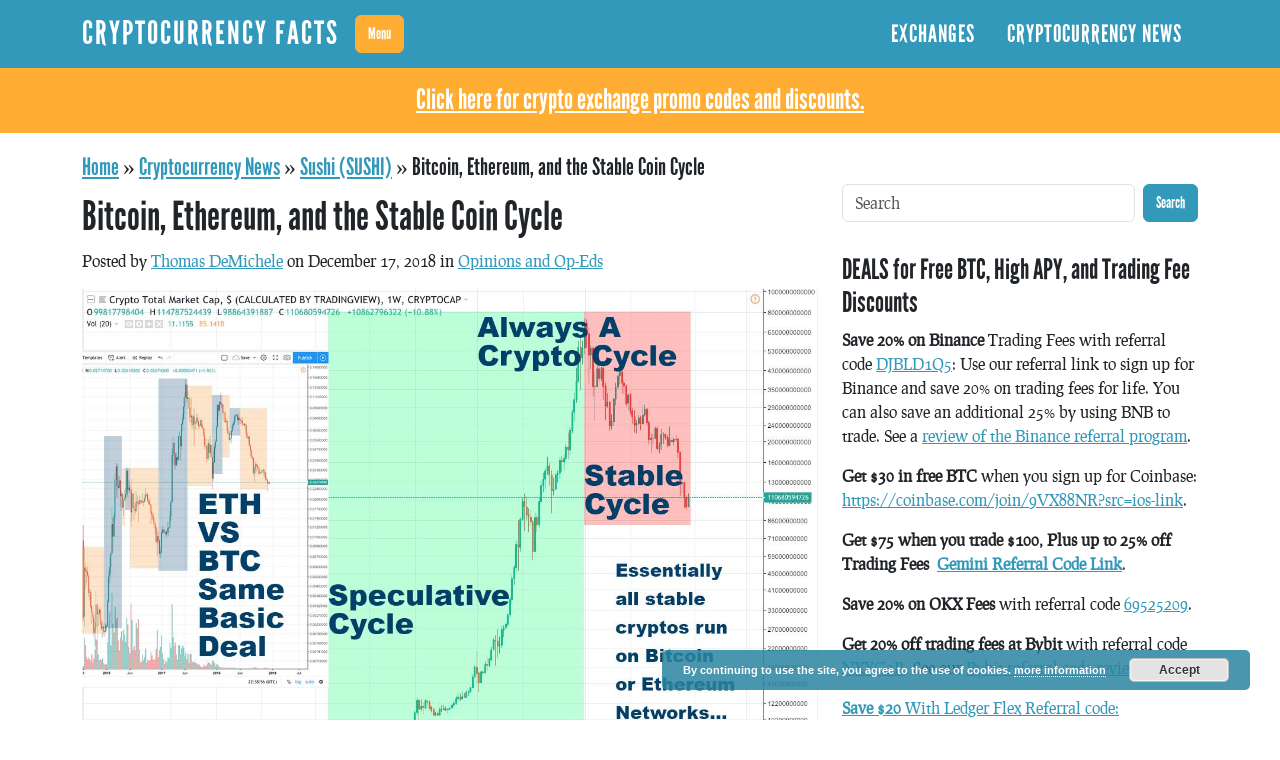

--- FILE ---
content_type: text/html; charset=UTF-8
request_url: https://cryptocurrencyfacts.com/2018/12/17/bitcoin-ethereum-and-the-stable-coin-cycle/
body_size: 19361
content:
<!doctype html>
<html lang="en">
<head>
<meta charset="utf-8">
<meta name="viewport" content="width=device-width, initial-scale=1">
<title>Bitcoin, Ethereum, and the Stable Coin Cycle</title>
<meta name='robots' content='index, follow, max-image-preview:large, max-snippet:-1, max-video-preview:-1' />
	<style>img:is([sizes="auto" i], [sizes^="auto," i]) { contain-intrinsic-size: 3000px 1500px }</style>
	
	<!-- This site is optimized with the Yoast SEO plugin v24.5 - https://yoast.com/wordpress/plugins/seo/ -->
	<meta name="description" content="The current crypto market is dominated by BTC and ETH bearishness and stable coin bullishness. When you consider that almost all stables are Bitcoin-based and Ethereum-based, the story gets interesting." />
	<link rel="canonical" href="https://cryptocurrencyfacts.com/2018/12/17/bitcoin-ethereum-and-the-stable-coin-cycle/" />
	<meta property="og:locale" content="en_US" />
	<meta property="og:type" content="article" />
	<meta property="og:title" content="Bitcoin, Ethereum, and the Stable Coin Cycle" />
	<meta property="og:description" content="The current crypto market is dominated by BTC and ETH bearishness and stable coin bullishness. When you consider that almost all stables are Bitcoin-based and Ethereum-based, the story gets interesting." />
	<meta property="og:url" content="https://cryptocurrencyfacts.com/2018/12/17/bitcoin-ethereum-and-the-stable-coin-cycle/" />
	<meta property="og:site_name" content="CryptoCurrency Facts" />
	<meta property="article:publisher" content="https://www.facebook.com/cryptocurrencyfact" />
	<meta property="article:published_time" content="2018-12-17T22:54:30+00:00" />
	<meta property="article:modified_time" content="2020-03-26T23:10:21+00:00" />
	<meta property="og:image" content="https://cryptocurrencyfacts.com/wp-content/uploads/2018/12/crypto-market-cycles-2.jpg" />
	<meta property="og:image:width" content="1242" />
	<meta property="og:image:height" content="1037" />
	<meta property="og:image:type" content="image/jpeg" />
	<meta name="author" content="Thomas DeMichele" />
	<meta name="twitter:card" content="summary_large_image" />
	<meta name="twitter:label1" content="Written by" />
	<meta name="twitter:data1" content="Thomas DeMichele" />
	<meta name="twitter:label2" content="Est. reading time" />
	<meta name="twitter:data2" content="3 minutes" />
	<script type="application/ld+json" class="yoast-schema-graph">{"@context":"https://schema.org","@graph":[{"@type":"Article","@id":"https://cryptocurrencyfacts.com/2018/12/17/bitcoin-ethereum-and-the-stable-coin-cycle/#article","isPartOf":{"@id":"https://cryptocurrencyfacts.com/2018/12/17/bitcoin-ethereum-and-the-stable-coin-cycle/"},"author":{"name":"Thomas DeMichele","@id":"https://cryptocurrencyfacts.com/#/schema/person/41e32fc0ec7f7cbe7cdcfbc348c6aef8"},"headline":"Bitcoin, Ethereum, and the Stable Coin Cycle","datePublished":"2018-12-17T22:54:30+00:00","dateModified":"2020-03-26T23:10:21+00:00","mainEntityOfPage":{"@id":"https://cryptocurrencyfacts.com/2018/12/17/bitcoin-ethereum-and-the-stable-coin-cycle/"},"wordCount":610,"commentCount":0,"publisher":{"@id":"https://cryptocurrencyfacts.com/#organization"},"image":{"@id":"https://cryptocurrencyfacts.com/2018/12/17/bitcoin-ethereum-and-the-stable-coin-cycle/#primaryimage"},"thumbnailUrl":"https://cryptocurrencyfacts.com/wp-content/uploads/2018/12/crypto-market-cycles-2.jpg","articleSection":["Opinions and Op-Eds"],"inLanguage":"en-US","potentialAction":[{"@type":"CommentAction","name":"Comment","target":["https://cryptocurrencyfacts.com/2018/12/17/bitcoin-ethereum-and-the-stable-coin-cycle/#respond"]}],"copyrightYear":"2018","copyrightHolder":{"@id":"https://cryptocurrencyfacts.com/#organization"}},{"@type":"WebPage","@id":"https://cryptocurrencyfacts.com/2018/12/17/bitcoin-ethereum-and-the-stable-coin-cycle/","url":"https://cryptocurrencyfacts.com/2018/12/17/bitcoin-ethereum-and-the-stable-coin-cycle/","name":"Bitcoin, Ethereum, and the Stable Coin Cycle","isPartOf":{"@id":"https://cryptocurrencyfacts.com/#website"},"primaryImageOfPage":{"@id":"https://cryptocurrencyfacts.com/2018/12/17/bitcoin-ethereum-and-the-stable-coin-cycle/#primaryimage"},"image":{"@id":"https://cryptocurrencyfacts.com/2018/12/17/bitcoin-ethereum-and-the-stable-coin-cycle/#primaryimage"},"thumbnailUrl":"https://cryptocurrencyfacts.com/wp-content/uploads/2018/12/crypto-market-cycles-2.jpg","datePublished":"2018-12-17T22:54:30+00:00","dateModified":"2020-03-26T23:10:21+00:00","description":"The current crypto market is dominated by BTC and ETH bearishness and stable coin bullishness. When you consider that almost all stables are Bitcoin-based and Ethereum-based, the story gets interesting.","breadcrumb":{"@id":"https://cryptocurrencyfacts.com/2018/12/17/bitcoin-ethereum-and-the-stable-coin-cycle/#breadcrumb"},"inLanguage":"en-US","potentialAction":[{"@type":"ReadAction","target":["https://cryptocurrencyfacts.com/2018/12/17/bitcoin-ethereum-and-the-stable-coin-cycle/"]}]},{"@type":"ImageObject","inLanguage":"en-US","@id":"https://cryptocurrencyfacts.com/2018/12/17/bitcoin-ethereum-and-the-stable-coin-cycle/#primaryimage","url":"https://cryptocurrencyfacts.com/wp-content/uploads/2018/12/crypto-market-cycles-2.jpg","contentUrl":"https://cryptocurrencyfacts.com/wp-content/uploads/2018/12/crypto-market-cycles-2.jpg","width":1242,"height":1037,"caption":"Crypto market cycles. Market cap and ETH/BTC."},{"@type":"BreadcrumbList","@id":"https://cryptocurrencyfacts.com/2018/12/17/bitcoin-ethereum-and-the-stable-coin-cycle/#breadcrumb","itemListElement":[{"@type":"ListItem","position":1,"name":"Home","item":"https://cryptocurrencyfacts.com/"},{"@type":"ListItem","position":2,"name":"Cryptocurrency News","item":"https://cryptocurrencyfacts.com/cryptocurrency-news/"},{"@type":"ListItem","position":3,"name":"Sushi (SUSHI)","item":"https://cryptocurrencyfacts.com/cryptocurrencies/sushi-sushi/"},{"@type":"ListItem","position":4,"name":"Bitcoin, Ethereum, and the Stable Coin Cycle"}]},{"@type":"WebSite","@id":"https://cryptocurrencyfacts.com/#website","url":"https://cryptocurrencyfacts.com/","name":"CryptoCurrency Facts","description":"CryptoCurrency Facts, Myths, Tips, and Tricks","publisher":{"@id":"https://cryptocurrencyfacts.com/#organization"},"potentialAction":[{"@type":"SearchAction","target":{"@type":"EntryPoint","urlTemplate":"https://cryptocurrencyfacts.com/?s={search_term_string}"},"query-input":{"@type":"PropertyValueSpecification","valueRequired":true,"valueName":"search_term_string"}}],"inLanguage":"en-US"},{"@type":"Organization","@id":"https://cryptocurrencyfacts.com/#organization","name":"Massive Dog LLC","url":"https://cryptocurrencyfacts.com/","logo":{"@type":"ImageObject","inLanguage":"en-US","@id":"https://cryptocurrencyfacts.com/#/schema/logo/image/","url":"https://cryptocurrencyfacts.com/wp-content/uploads/2018/01/ccf_icon-2.png","contentUrl":"https://cryptocurrencyfacts.com/wp-content/uploads/2018/01/ccf_icon-2.png","width":152,"height":152,"caption":"Massive Dog LLC"},"image":{"@id":"https://cryptocurrencyfacts.com/#/schema/logo/image/"},"sameAs":["https://www.facebook.com/cryptocurrencyfact"]},{"@type":"Person","@id":"https://cryptocurrencyfacts.com/#/schema/person/41e32fc0ec7f7cbe7cdcfbc348c6aef8","name":"Thomas DeMichele","image":{"@type":"ImageObject","inLanguage":"en-US","@id":"https://cryptocurrencyfacts.com/#/schema/person/image/","url":"https://secure.gravatar.com/avatar/705232944d87a8e55e1e7f1148d0128c?s=96&d=retro&r=pg","contentUrl":"https://secure.gravatar.com/avatar/705232944d87a8e55e1e7f1148d0128c?s=96&d=retro&r=pg","caption":"Thomas DeMichele"},"description":"Thomas DeMichele has been working in the cryptocurrency information space since 2015 when CryptocurrencyFacts.com was created. He has contributed to MakerDAO, Alpha Bot (the number one crypto bot on Discord), and has worked with some of the biggest names in the space.","url":"https://cryptocurrencyfacts.com/author/tomd/"}]}</script>
	<!-- / Yoast SEO plugin. -->


		<!-- This site uses the Google Analytics by MonsterInsights plugin v9.3.0 - Using Analytics tracking - https://www.monsterinsights.com/ -->
							<script src="//www.googletagmanager.com/gtag/js?id=G-TYNE3DZQBY"  data-cfasync="false" data-wpfc-render="false" type="text/javascript" async></script>
			<script data-cfasync="false" data-wpfc-render="false" type="text/javascript">
				var mi_version = '9.3.0';
				var mi_track_user = true;
				var mi_no_track_reason = '';
								var MonsterInsightsDefaultLocations = {"page_location":"https:\/\/cryptocurrencyfacts.com\/2018\/12\/17\/bitcoin-ethereum-and-the-stable-coin-cycle\/"};
				if ( typeof MonsterInsightsPrivacyGuardFilter === 'function' ) {
					var MonsterInsightsLocations = (typeof MonsterInsightsExcludeQuery === 'object') ? MonsterInsightsPrivacyGuardFilter( MonsterInsightsExcludeQuery ) : MonsterInsightsPrivacyGuardFilter( MonsterInsightsDefaultLocations );
				} else {
					var MonsterInsightsLocations = (typeof MonsterInsightsExcludeQuery === 'object') ? MonsterInsightsExcludeQuery : MonsterInsightsDefaultLocations;
				}

								var disableStrs = [
										'ga-disable-G-TYNE3DZQBY',
									];

				/* Function to detect opted out users */
				function __gtagTrackerIsOptedOut() {
					for (var index = 0; index < disableStrs.length; index++) {
						if (document.cookie.indexOf(disableStrs[index] + '=true') > -1) {
							return true;
						}
					}

					return false;
				}

				/* Disable tracking if the opt-out cookie exists. */
				if (__gtagTrackerIsOptedOut()) {
					for (var index = 0; index < disableStrs.length; index++) {
						window[disableStrs[index]] = true;
					}
				}

				/* Opt-out function */
				function __gtagTrackerOptout() {
					for (var index = 0; index < disableStrs.length; index++) {
						document.cookie = disableStrs[index] + '=true; expires=Thu, 31 Dec 2099 23:59:59 UTC; path=/';
						window[disableStrs[index]] = true;
					}
				}

				if ('undefined' === typeof gaOptout) {
					function gaOptout() {
						__gtagTrackerOptout();
					}
				}
								window.dataLayer = window.dataLayer || [];

				window.MonsterInsightsDualTracker = {
					helpers: {},
					trackers: {},
				};
				if (mi_track_user) {
					function __gtagDataLayer() {
						dataLayer.push(arguments);
					}

					function __gtagTracker(type, name, parameters) {
						if (!parameters) {
							parameters = {};
						}

						if (parameters.send_to) {
							__gtagDataLayer.apply(null, arguments);
							return;
						}

						if (type === 'event') {
														parameters.send_to = monsterinsights_frontend.v4_id;
							var hookName = name;
							if (typeof parameters['event_category'] !== 'undefined') {
								hookName = parameters['event_category'] + ':' + name;
							}

							if (typeof MonsterInsightsDualTracker.trackers[hookName] !== 'undefined') {
								MonsterInsightsDualTracker.trackers[hookName](parameters);
							} else {
								__gtagDataLayer('event', name, parameters);
							}
							
						} else {
							__gtagDataLayer.apply(null, arguments);
						}
					}

					__gtagTracker('js', new Date());
					__gtagTracker('set', {
						'developer_id.dZGIzZG': true,
											});
					if ( MonsterInsightsLocations.page_location ) {
						__gtagTracker('set', MonsterInsightsLocations);
					}
										__gtagTracker('config', 'G-TYNE3DZQBY', {"forceSSL":"true","anonymize_ip":"true"} );
															window.gtag = __gtagTracker;										(function () {
						/* https://developers.google.com/analytics/devguides/collection/analyticsjs/ */
						/* ga and __gaTracker compatibility shim. */
						var noopfn = function () {
							return null;
						};
						var newtracker = function () {
							return new Tracker();
						};
						var Tracker = function () {
							return null;
						};
						var p = Tracker.prototype;
						p.get = noopfn;
						p.set = noopfn;
						p.send = function () {
							var args = Array.prototype.slice.call(arguments);
							args.unshift('send');
							__gaTracker.apply(null, args);
						};
						var __gaTracker = function () {
							var len = arguments.length;
							if (len === 0) {
								return;
							}
							var f = arguments[len - 1];
							if (typeof f !== 'object' || f === null || typeof f.hitCallback !== 'function') {
								if ('send' === arguments[0]) {
									var hitConverted, hitObject = false, action;
									if ('event' === arguments[1]) {
										if ('undefined' !== typeof arguments[3]) {
											hitObject = {
												'eventAction': arguments[3],
												'eventCategory': arguments[2],
												'eventLabel': arguments[4],
												'value': arguments[5] ? arguments[5] : 1,
											}
										}
									}
									if ('pageview' === arguments[1]) {
										if ('undefined' !== typeof arguments[2]) {
											hitObject = {
												'eventAction': 'page_view',
												'page_path': arguments[2],
											}
										}
									}
									if (typeof arguments[2] === 'object') {
										hitObject = arguments[2];
									}
									if (typeof arguments[5] === 'object') {
										Object.assign(hitObject, arguments[5]);
									}
									if ('undefined' !== typeof arguments[1].hitType) {
										hitObject = arguments[1];
										if ('pageview' === hitObject.hitType) {
											hitObject.eventAction = 'page_view';
										}
									}
									if (hitObject) {
										action = 'timing' === arguments[1].hitType ? 'timing_complete' : hitObject.eventAction;
										hitConverted = mapArgs(hitObject);
										__gtagTracker('event', action, hitConverted);
									}
								}
								return;
							}

							function mapArgs(args) {
								var arg, hit = {};
								var gaMap = {
									'eventCategory': 'event_category',
									'eventAction': 'event_action',
									'eventLabel': 'event_label',
									'eventValue': 'event_value',
									'nonInteraction': 'non_interaction',
									'timingCategory': 'event_category',
									'timingVar': 'name',
									'timingValue': 'value',
									'timingLabel': 'event_label',
									'page': 'page_path',
									'location': 'page_location',
									'title': 'page_title',
									'referrer' : 'page_referrer',
								};
								for (arg in args) {
																		if (!(!args.hasOwnProperty(arg) || !gaMap.hasOwnProperty(arg))) {
										hit[gaMap[arg]] = args[arg];
									} else {
										hit[arg] = args[arg];
									}
								}
								return hit;
							}

							try {
								f.hitCallback();
							} catch (ex) {
							}
						};
						__gaTracker.create = newtracker;
						__gaTracker.getByName = newtracker;
						__gaTracker.getAll = function () {
							return [];
						};
						__gaTracker.remove = noopfn;
						__gaTracker.loaded = true;
						window['__gaTracker'] = __gaTracker;
					})();
									} else {
										console.log("");
					(function () {
						function __gtagTracker() {
							return null;
						}

						window['__gtagTracker'] = __gtagTracker;
						window['gtag'] = __gtagTracker;
					})();
									}
			</script>
				<!-- / Google Analytics by MonsterInsights -->
		<link rel='stylesheet' id='mastiff-css' href='https://cryptocurrencyfacts.com/wp-content/themes/ccf2/assets/css/dist/style.css?ver=1.0.0' type='text/css' media='all' />
<style id='akismet-widget-style-inline-css' type='text/css'>

			.a-stats {
				--akismet-color-mid-green: #357b49;
				--akismet-color-white: #fff;
				--akismet-color-light-grey: #f6f7f7;

				max-width: 350px;
				width: auto;
			}

			.a-stats * {
				all: unset;
				box-sizing: border-box;
			}

			.a-stats strong {
				font-weight: 600;
			}

			.a-stats a.a-stats__link,
			.a-stats a.a-stats__link:visited,
			.a-stats a.a-stats__link:active {
				background: var(--akismet-color-mid-green);
				border: none;
				box-shadow: none;
				border-radius: 8px;
				color: var(--akismet-color-white);
				cursor: pointer;
				display: block;
				font-family: -apple-system, BlinkMacSystemFont, 'Segoe UI', 'Roboto', 'Oxygen-Sans', 'Ubuntu', 'Cantarell', 'Helvetica Neue', sans-serif;
				font-weight: 500;
				padding: 12px;
				text-align: center;
				text-decoration: none;
				transition: all 0.2s ease;
			}

			/* Extra specificity to deal with TwentyTwentyOne focus style */
			.widget .a-stats a.a-stats__link:focus {
				background: var(--akismet-color-mid-green);
				color: var(--akismet-color-white);
				text-decoration: none;
			}

			.a-stats a.a-stats__link:hover {
				filter: brightness(110%);
				box-shadow: 0 4px 12px rgba(0, 0, 0, 0.06), 0 0 2px rgba(0, 0, 0, 0.16);
			}

			.a-stats .count {
				color: var(--akismet-color-white);
				display: block;
				font-size: 1.5em;
				line-height: 1.4;
				padding: 0 13px;
				white-space: nowrap;
			}
		
</style>
<script type="text/javascript" src="https://cryptocurrencyfacts.com/wp-content/plugins/google-analytics-for-wordpress/assets/js/frontend-gtag.min.js?ver=1.0.0" id="monsterinsights-frontend-script-js" async="async" data-wp-strategy="async"></script>
<script data-cfasync="false" data-wpfc-render="false" type="text/javascript" id='monsterinsights-frontend-script-js-extra'>/* <![CDATA[ */
var monsterinsights_frontend = {"js_events_tracking":"true","download_extensions":"doc,pdf,ppt,zip,xls,docx,pptx,xlsx","inbound_paths":"[]","home_url":"https:\/\/cryptocurrencyfacts.com","hash_tracking":"false","v4_id":"G-TYNE3DZQBY"};/* ]]> */
</script>
<link rel="https://api.w.org/" href="https://cryptocurrencyfacts.com/wp-json/" /><link rel="alternate" title="JSON" type="application/json" href="https://cryptocurrencyfacts.com/wp-json/wp/v2/posts/6426" /><link rel="alternate" title="oEmbed (JSON)" type="application/json+oembed" href="https://cryptocurrencyfacts.com/wp-json/oembed/1.0/embed?url=https%3A%2F%2Fcryptocurrencyfacts.com%2F2018%2F12%2F17%2Fbitcoin-ethereum-and-the-stable-coin-cycle%2F" />
<link rel="alternate" title="oEmbed (XML)" type="text/xml+oembed" href="https://cryptocurrencyfacts.com/wp-json/oembed/1.0/embed?url=https%3A%2F%2Fcryptocurrencyfacts.com%2F2018%2F12%2F17%2Fbitcoin-ethereum-and-the-stable-coin-cycle%2F&#038;format=xml" />
<link rel="icon" href="https://cryptocurrencyfacts.com/wp-content/uploads/2018/01/ccf_icon-2.png" sizes="32x32" />
<link rel="icon" href="https://cryptocurrencyfacts.com/wp-content/uploads/2018/01/ccf_icon-2.png" sizes="192x192" />
<link rel="apple-touch-icon" href="https://cryptocurrencyfacts.com/wp-content/uploads/2018/01/ccf_icon-2.png" />
<meta name="msapplication-TileImage" content="https://cryptocurrencyfacts.com/wp-content/uploads/2018/01/ccf_icon-2.png" />
</head>
<body data-rsssl=1 id="mastiff" class="post-template-default single single-post postid-6426 single-format-standard">
<header id="header" class="header sticky-top" role="banner">
<nav class="header-navbar navbar navbar-expand-lg bg-primary navbar-dark">
<div class="header-navbar-container container">
<a class="navbar-brand" href="/">CryptoCurrency Facts</a>
 
<button id="offcanvas-sidebar-button" class="offcanvas-sidebar-button btn btn-secondary" type="button" data-bs-toggle="offcanvas" data-bs-target="#offcanvas-sidebar" aria-controls="offcanvas-sidebar">Menu</button>
<button class="header-navbar-toggler navbar-toggler btn btn-secondary" type="button" data-bs-toggle="collapse" data-bs-target="#header-menu" aria-controls="header-menu" aria-expanded="false" aria-label="Toggle navigation">
<span class="navbar-toggler-icon"></span>
</button>
<div id="header-menu" class="header-navbar-wrap justify-content-end collapse navbar-collapse">
<ul id="menu-top-menu" class="header-navbar-menu-wrap ms-auto mb-2 mb-md-0 nav"><li id="menu-item-10306" class="menu-item menu-item-type-custom menu-item-object-custom nav-item nav-item-10306">
	<a href="https://cryptocurrencyfacts.com/exchanges/" class="nav-link ">Exchanges</a></li>
<li id="menu-item-10321" class="menu-item menu-item-type-custom menu-item-object-custom nav-item nav-item-10321">
	<a href="https://cryptocurrencyfacts.com/cryptocurrency-news/" class="nav-link ">Cryptocurrency News</a></li>
</ul></div>
 
 
</div>
</nav>
 
<aside class="sidebar sidebar-offcanvas col-md-4" role='complementary'>
<nav class="offcanvas-sidebar offcanvas offcanvas-start container column" data-bs-scroll="true" tabindex="-1" id="offcanvas-sidebar" aria-labelledby="offcanvas-sidebar-label">
<div class="offcanvas-header">
<h3 class="offcanvas-title">Menu</h3>
<button type="button" class="btn-close" data-bs-dismiss="offcanvas" aria-label="Close"></button>
</div>
<div class="offcanvas-body">
<div class="container"><div class="widget mb-3 widget_section_dropdown"><div class="widget-body">
<h3>CryptoCurrency Facts Sections</h3>
<ul class="nav nav-pills flex-column mb-4">
<li class="nav-item dropdown">
<a class="nav-link dropdown-toggle" data-bs-toggle="dropdown" href="#" aria-expanded="false">
Crypto Referral Codes
</a>
<ul class="dropdown-menu">
<li><a class="dropdown-item" href="https://cryptocurrencyfacts.com/crypto-referral-links-promo-codes-and-coupons/">
Crypto Referral Codes, Promo Codes, and Coupons
</a></li>
<li><a class="dropdown-item" href="https://cryptocurrencyfacts.com/binance-referral-code/">
Binance Referral Code for 45% off: DJBLD1Q5
</a></li>
<li><a class="dropdown-item" href="https://cryptocurrencyfacts.com/gemini-referral-code-m778plwu7-15-25-off/">
Gemini Referral Code m778plwu7 ($75 + 25% Off)
</a></li>
<li><a class="dropdown-item" href="https://cryptocurrencyfacts.com/bybit-referral-code/">
Bybit Referral Code 20% Off &#038; $30,000
</a></li>
<li><a class="dropdown-item" href="https://cryptocurrencyfacts.com/gmx-referral-code/">
GMX Referral Code: CCFacts (10% off)
</a></li>
<li><a class="dropdown-item" href="https://cryptocurrencyfacts.com/bitget-referral-code/">
Bitget Referral Code &#8211; Save 20% on Fees Plus Get 1,620 USDT
</a></li>
<li><a class="dropdown-item" href="https://cryptocurrencyfacts.com/2025-binance-referral-code-the-best-deal-for-2025/">
2025 Binance Referral Code &#8211; The BEST Deal for 2025
</a></li>
</ul>
</li>
<li class="nav-item dropdown">
<a class="nav-link dropdown-toggle" data-bs-toggle="dropdown" href="#" aria-expanded="false">
Cryptocurrency Basics
</a>
<ul class="dropdown-menu">
<li><a class="dropdown-item" href="https://cryptocurrencyfacts.com/segwit-and-the-lightning-network-explained/">
SegWit and the Lightning Network Explained
</a></li>
<li><a class="dropdown-item" href="https://cryptocurrencyfacts.com/bitcoin-basics-and-beyond/">
Bitcoin Basics and Beyond
</a></li>
<li><a class="dropdown-item" href="https://cryptocurrencyfacts.com/fungible-tokens-vs-non-fungible-tokens/">
Fungible Tokens Vs. Non-Fungible Tokens
</a></li>
<li><a class="dropdown-item" href="https://cryptocurrencyfacts.com/what-are-digital-assets-and-crypto-assets/">
What Are Digital Assets and Crypto Assets?
</a></li>
<li><a class="dropdown-item" href="https://cryptocurrencyfacts.com/how-to-use-matic-polygon-network/">
How to Use Matic (Polygon Network) &#8211; Simple
</a></li>
<li><a class="dropdown-item" href="https://cryptocurrencyfacts.com/how-to-get-bitcoins/">
How to Get Bitcoins
</a></li>
<li><a class="dropdown-item" href="https://cryptocurrencyfacts.com/what-is-a-smart-contract-in-simple-terms/">
What is a Smart Contract? &#8211; In Simple Terms
</a></li>
<li><a class="dropdown-item" href="https://cryptocurrencyfacts.com/using-two-factor-authentication-in-cryptocurrency/">
Using Two-Factor Authentication in Cryptocurrency
</a></li>
<li><a class="dropdown-item" href="https://cryptocurrencyfacts.com/how-do-bitcoin-transaction-fees-work/">
How Do Bitcoin Transaction Fees Work
</a></li>
<li><a class="dropdown-item" href="https://cryptocurrencyfacts.com/how-to-use-fantom/">
How to use Fantom (Simple)
</a></li>
<li><a class="dropdown-item" href="https://cryptocurrencyfacts.com/what-is-cryptocurrency/">
What is Cryptocurrency?
</a></li>
<li><a class="dropdown-item" href="https://cryptocurrencyfacts.com/penny-cryptos/">
Penny Cryptos
</a></li>
<li><a class="dropdown-item" href="https://cryptocurrencyfacts.com/what-is-a-cryptocurrency-token/">
What is a Cryptocurrency Token?
</a></li>
<li><a class="dropdown-item" href="https://cryptocurrencyfacts.com/what-does-hodl-mean/">
What Does HODL Mean?
</a></li>
<li><a class="dropdown-item" href="https://cryptocurrencyfacts.com/when-sending-crypto-send-with-high-fees-to-ensure-the-transaction-is-quick/">
When Sending Crypto, Send With High Fees to Ensure the Transaction is Quick
</a></li>
<li><a class="dropdown-item" href="https://cryptocurrencyfacts.com/what-is-crypto-dust/">
What is Crypto Dust?
</a></li>
<li><a class="dropdown-item" href="https://cryptocurrencyfacts.com/how-does-cryptocurrency-work-2/">
How Does Cryptocurrency Work?
</a></li>
<li><a class="dropdown-item" href="https://cryptocurrencyfacts.com/cryptocurrency-resources/">
Cryptocurrency Resources
</a></li>
<li><a class="dropdown-item" href="https://cryptocurrencyfacts.com/how-to-value-bitcoin-and-other-cryptocurrencies/">
How to Value Bitcoin and Other Cryptocurrencies
</a></li>
<li><a class="dropdown-item" href="https://cryptocurrencyfacts.com/super-simple-bitcoin-explanation/">
Super Simple Bitcoin Explanation
</a></li>
<li><a class="dropdown-item" href="https://cryptocurrencyfacts.com/send-crypto-between-coinbase-users-via-email-to-save-on-fees/">
Send Crypto Between Coinbase Users via Email to Save on Fees
</a></li>
<li><a class="dropdown-item" href="https://cryptocurrencyfacts.com/cryptocurrency-facts/">
Cryptocurrency Facts
</a></li>
<li><a class="dropdown-item" href="https://cryptocurrencyfacts.com/bitcoin-explained/">
Bitcoin Explained
</a></li>
<li><a class="dropdown-item" href="https://cryptocurrencyfacts.com/proof-of-stake-pos/">
Proof of Stake (PoS)
</a></li>
<li><a class="dropdown-item" href="https://cryptocurrencyfacts.com/a-guide-to-holding-crypto-what-it-means-to-hodl/">
A Guide to Holding Crypto &#8211; What it Means to &#8220;HODL&#8221;
</a></li>
<li><a class="dropdown-item" href="https://cryptocurrencyfacts.com/xrapid-explained/">
xRapid Explained
</a></li>
<li><a class="dropdown-item" href="https://cryptocurrencyfacts.com/how-to-set-gas-prices-for-ethereum-tokens/">
How to Set Gas Prices For Ethereum Tokens
</a></li>
<li><a class="dropdown-item" href="https://cryptocurrencyfacts.com/proof-of-work/">
Proof-of-Work (PoW)
</a></li>
<li><a class="dropdown-item" href="https://cryptocurrencyfacts.com/how-to-create-a-custom-token-in-myetherwallet-how-to-add-a-token/">
How To Create a Custom Token in MyEtherWallet (How to Add a Token)
</a></li>
<li><a class="dropdown-item" href="https://cryptocurrencyfacts.com/the-basics-of-bot-trading-in-cryptocurrency/">
The Basics of Bot Trading in Cryptocurrency
</a></li>
<li><a class="dropdown-item" href="https://cryptocurrencyfacts.com/what-is-a-dex/">
What is a DEX?
</a></li>
<li><a class="dropdown-item" href="https://cryptocurrencyfacts.com/how-to-add-a-token-to-an-ethereum-wallet/">
How to Add a Token to An Ethereum Wallet
</a></li>
<li><a class="dropdown-item" href="https://cryptocurrencyfacts.com/cryptocurrency-basics/">
Cryptocurrency Basics
</a></li>
<li><a class="dropdown-item" href="https://cryptocurrencyfacts.com/how-does-cryptocurrency-work-for-beginners/">
How Does Cryptocurrency Work? (for Beginners)
</a></li>
<li><a class="dropdown-item" href="https://cryptocurrencyfacts.com/facts-about-satoshi-nakamoto/">
Facts About Satoshi Nakamoto
</a></li>
<li><a class="dropdown-item" href="https://cryptocurrencyfacts.com/what-are-confirmations/">
What are Confirmations?
</a></li>
<li><a class="dropdown-item" href="https://cryptocurrencyfacts.com/how-is-cryptocurrency-created/">
How is Cryptocurrency Created?
</a></li>
<li><a class="dropdown-item" href="https://cryptocurrencyfacts.com/beginners-guide-to-mining-litecoin-mac/">
Beginners Guide to Mining (Litecoin on a Mac)
</a></li>
<li><a class="dropdown-item" href="https://cryptocurrencyfacts.com/how-to-give-bitcoin-as-a-gift/">
How to Give Bitcoin (and Other Cryptocurrencies) as a Gift
</a></li>
<li><a class="dropdown-item" href="https://cryptocurrencyfacts.com/ask-me-anything-about-cryptocurrency/">
Ask Me Anything About Cryptocurrency
</a></li>
<li><a class="dropdown-item" href="https://cryptocurrencyfacts.com/blockstreams-bitcoin-liquid-network-explained/">
Blockstream&#8217;s Bitcoin Liquid Network Explained
</a></li>
<li><a class="dropdown-item" href="https://cryptocurrencyfacts.com/bitcoin-address-formats/">
Bitcoin Address Formats
</a></li>
<li><a class="dropdown-item" href="https://cryptocurrencyfacts.com/what-is-a-cryptocurrency-wallet/">
What is a Cryptocurrency Wallet?
</a></li>
<li><a class="dropdown-item" href="https://cryptocurrencyfacts.com/what-are-trading-pairs-in-cryptocurrency/">
What are &#8220;Trading Pairs&#8221; in Cryptocurrency?
</a></li>
<li><a class="dropdown-item" href="https://cryptocurrencyfacts.com/cryptocurrency-for-beginners/">
Cryptocurrency For Beginners
</a></li>
<li><a class="dropdown-item" href="https://cryptocurrencyfacts.com/what-is-distributed-ledger-technology-dlt/">
What is Distributed Ledger Technology (DLT)?
</a></li>
<li><a class="dropdown-item" href="https://cryptocurrencyfacts.com/securing-your-crypto-wallet-and-crypto-accounts/">
Securing Your Crypto Wallet and Crypto Accounts
</a></li>
<li><a class="dropdown-item" href="https://cryptocurrencyfacts.com/list-of-cryptocurrencies/">
List of Cryptocurrencies
</a></li>
<li><a class="dropdown-item" href="https://cryptocurrencyfacts.com/cryptocurrency-transactions-take-time-waiting-is-normal/">
Cryptocurrency Transactions Take Time; Waiting is Normal
</a></li>
<li><a class="dropdown-item" href="https://cryptocurrencyfacts.com/what-is-a-stable-coin/">
What is a Stable Coin? 
</a></li>
</ul>
</li>
<li class="nav-item dropdown">
<a class="nav-link dropdown-toggle" data-bs-toggle="dropdown" href="#" aria-expanded="false">
Cryptocurrency Forks and Airdrops
</a>
<ul class="dropdown-menu">
<li><a class="dropdown-item" href="https://cryptocurrencyfacts.com/what-is-a-cryptocurrency-airdrop/">
What is a Cryptocurrency Airdrop?
</a></li>
<li><a class="dropdown-item" href="https://cryptocurrencyfacts.com/how-to-safely-claim-any-cryptocurrency-fork/">
How to Safely Claim Any Cryptocurrency Fork
</a></li>
<li><a class="dropdown-item" href="https://cryptocurrencyfacts.com/upcoming-ethereum-forks/">
Upcoming Ethereum Forks
</a></li>
<li><a class="dropdown-item" href="https://cryptocurrencyfacts.com/transaction-replay-and-replay-protection-with-hard-forks-explained/">
Transaction Replay and Replay Protection With Hard Forks Explained
</a></li>
<li><a class="dropdown-item" href="https://cryptocurrencyfacts.com/understanding-hard-forks-cryptocurrency/">
Understanding Hard Forks in Cryptocurrency
</a></li>
<li><a class="dropdown-item" href="https://cryptocurrencyfacts.com/block-number-matters-with-crypto-forks/">
Block Number Matters With Crypto Forks
</a></li>
<li><a class="dropdown-item" href="https://cryptocurrencyfacts.com/how-to-get-forked-coins-from-bitcoin-forks/">
How to Get &#8220;Forked Coins&#8221; From Bitcoin Forks
</a></li>
</ul>
</li>
<li class="nav-item dropdown">
<a class="nav-link dropdown-toggle" data-bs-toggle="dropdown" href="#" aria-expanded="false">
Cryptocurrency Investing and Trading
</a>
<ul class="dropdown-menu">
<li><a class="dropdown-item" href="https://cryptocurrencyfacts.com/investing-tip-try-coin-to-coin-exchange/">
Investing Tip: Try &#8220;Coin to Coin&#8221; Exchange
</a></li>
<li><a class="dropdown-item" href="https://cryptocurrencyfacts.com/the-basics-of-bot-trading-in-cryptocurrency/">
The Basics of Bot Trading in Cryptocurrency
</a></li>
<li><a class="dropdown-item" href="https://cryptocurrencyfacts.com/the-difference-between-a-bear-market-and-bull-market/">
The Difference Between a Bear Market and Bull Market
</a></li>
<li><a class="dropdown-item" href="https://cryptocurrencyfacts.com/some-coinbase-pro-pairs-are-limit-only/">
Some Coinbase Pro Pairs are &#8220;Limit Only&#8221;
</a></li>
<li><a class="dropdown-item" href="https://cryptocurrencyfacts.com/how-to-use-binance-smart-chain-if-you-cant-use-binance/">
How to Use Binance Smart Chain if You Can&#8217;t Use Binance
</a></li>
<li><a class="dropdown-item" href="https://cryptocurrencyfacts.com/how-to-trade-cryptocurrency-for-beginners/">
How to Trade Cryptocurrency &#8211; For Beginners
</a></li>
<li><a class="dropdown-item" href="https://cryptocurrencyfacts.com/investing-tip-watch-out-for-pump-and-dumps/">
Investing Tip: Watch Out for &#8220;Pump and Dumps&#8221;
</a></li>
<li><a class="dropdown-item" href="https://cryptocurrencyfacts.com/list-of-cryptocurrency-exchanges-for-beginners/">
A List of Cryptocurrency Exchanges For Beginners
</a></li>
<li><a class="dropdown-item" href="https://cryptocurrencyfacts.com/how-to-buy-bitcoin-and-other-cryptocurrencies-simple/">
How to Buy Bitcoin and Other Cryptocurrencies (Simple)
</a></li>
<li><a class="dropdown-item" href="https://cryptocurrencyfacts.com/new-to-crypto-consider-using-the-cash-app/">
New to Crypto? Consider Using the Cash App
</a></li>
<li><a class="dropdown-item" href="https://cryptocurrencyfacts.com/how-to-look-at-binance-chain-charts/">
How to Look at Binance Chain Charts
</a></li>
<li><a class="dropdown-item" href="https://cryptocurrencyfacts.com/understanding-the-bitcoin-investment-trust-gbtc/">
Understanding The Bitcoin Investment Trust (GBTC)
</a></li>
<li><a class="dropdown-item" href="https://cryptocurrencyfacts.com/tip-consider-buying-the-token-after-the-ico/">
TIP: Consider Buying the Token After the ICO
</a></li>
<li><a class="dropdown-item" href="https://cryptocurrencyfacts.com/hodling-vs-trading-for-new-cryptocurrency-investors/">
HODLing Vs. Trading For New Cryptocurrency Investors
</a></li>
<li><a class="dropdown-item" href="https://cryptocurrencyfacts.com/what-is-alt-season/">
What is &#8220;Alt Season?&#8221;
</a></li>
<li><a class="dropdown-item" href="https://cryptocurrencyfacts.com/using-stops-and-trailing-stops/">
Using Stops and Trailing Stops
</a></li>
<li><a class="dropdown-item" href="https://cryptocurrencyfacts.com/eth2-staking-on-coinbase/">
ETH2 Staking on Coinbase
</a></li>
<li><a class="dropdown-item" href="https://cryptocurrencyfacts.com/how-to-buy-into-an-ico-initial-coin-offering/">
How to Buy into an ICO (Initial Coin Offering)
</a></li>
<li><a class="dropdown-item" href="https://cryptocurrencyfacts.com/tip-watch-the-order-book/">
TIP: Watch the Order Book
</a></li>
<li><a class="dropdown-item" href="https://cryptocurrencyfacts.com/how-fa-ta-the-news-of-the-day-and-more-work-hand-in-hand-in-crypto/">
How FA, TA, the News of the Day, and more Work Hand-in-Hand in Crypto
</a></li>
<li><a class="dropdown-item" href="https://cryptocurrencyfacts.com/how-to-short-bitcoin-and-other-cryptocurrencies/">
How to Short Bitcoin and Other Cryptocurrencies
</a></li>
<li><a class="dropdown-item" href="https://cryptocurrencyfacts.com/what-is-bitcoin-dominance/">
What is Bitcoin Dominance?
</a></li>
<li><a class="dropdown-item" href="https://cryptocurrencyfacts.com/how-to-get-the-best-apy-in-crypto/">
How to Get the Best APY in Crypto
</a></li>
<li><a class="dropdown-item" href="https://cryptocurrencyfacts.com/cryptocurrency-and-like-kind-exchange/">
Cryptocurrency and Like-Kind Exchange
</a></li>
<li><a class="dropdown-item" href="https://cryptocurrencyfacts.com/a-coin-just-had-a-big-price-increase-what-is-the-best-move/">
A Coin Just Had a Big Price Increase, What is the Best Move?
</a></li>
<li><a class="dropdown-item" href="https://cryptocurrencyfacts.com/strategies-for-investing-in-bitcoin-and-altcoins/">
Strategies for Investing in Bitcoin and Altcoins
</a></li>
<li><a class="dropdown-item" href="https://cryptocurrencyfacts.com/the-ethereum-classic-investment-trust-etcg-explained/">
The Ethereum Classic Investment Trust (ETCG) Explained
</a></li>
<li><a class="dropdown-item" href="https://cryptocurrencyfacts.com/the-gbtc-premium-explained/">
The GBTC Premium Explained
</a></li>
<li><a class="dropdown-item" href="https://cryptocurrencyfacts.com/where-to-margin-trade-crypto-in-the-us/">
Where to Margin Trade Crypto in the US (2024)
</a></li>
<li><a class="dropdown-item" href="https://cryptocurrencyfacts.com/how-to-invest-in-bitcoin/">
How to Invest in Bitcoin
</a></li>
<li><a class="dropdown-item" href="https://cryptocurrencyfacts.com/fud-and-fomo-explained/">
FUD and FOMO Explained
</a></li>
<li><a class="dropdown-item" href="https://cryptocurrencyfacts.com/using-a-ira-or-401k-to-invest-in-cryptocurrency/">
Using a IRA or 401(k) to Invest in Cryptocurrency
</a></li>
<li><a class="dropdown-item" href="https://cryptocurrencyfacts.com/how-to-time-the-bottom-of-a-market/">
How to Time the Bottom of a Market
</a></li>
<li><a class="dropdown-item" href="https://cryptocurrencyfacts.com/you-can-buy-a-fraction-of-a-bitcoin/">
You Can Buy a Fraction of a Bitcoin
</a></li>
<li><a class="dropdown-item" href="https://cryptocurrencyfacts.com/list-of-all-bitcoin-etfs/">
List of All Bitcoin ETFs
</a></li>
<li><a class="dropdown-item" href="https://cryptocurrencyfacts.com/is-cryptocurrency-a-good-investment/">
Is Cryptocurrency a Good Investment?
</a></li>
<li><a class="dropdown-item" href="https://cryptocurrencyfacts.com/some-tips-for-entering-the-altcoin-market/">
Some Tips for Entering the Altcoin Market
</a></li>
<li><a class="dropdown-item" href="https://cryptocurrencyfacts.com/tips-for-cryptocurrency-trading-bots-for-beginners/">
Tips for Cryptocurrency Trading Bots for Beginners
</a></li>
<li><a class="dropdown-item" href="https://cryptocurrencyfacts.com/digital-security-offering-dsos-and-security-token-offerings-stos/">
Digital Security Offering (DSOs) and Security Token Offerings (STOs)
</a></li>
<li><a class="dropdown-item" href="https://cryptocurrencyfacts.com/using-bollinger-bands-for-automated-trading/">
Using Bollinger Bands For Automated Trading
</a></li>
<li><a class="dropdown-item" href="https://cryptocurrencyfacts.com/how-to-trade-meme-coins-on-solana/">
How to Trade Meme Coins on Solana
</a></li>
<li><a class="dropdown-item" href="https://cryptocurrencyfacts.com/what-is-a-cryptocurrency-exchange/">
What is a Cryptocurrency Exchange?
</a></li>
<li><a class="dropdown-item" href="https://cryptocurrencyfacts.com/fifo-rules-and-cryptocurrency/">
FIFO Rules and Cryptocurrency
</a></li>
<li><a class="dropdown-item" href="https://cryptocurrencyfacts.com/cryptocurrency-investing-starter-kit/">
Cryptocurrency Investing Starter Kit
</a></li>
<li><a class="dropdown-item" href="https://cryptocurrencyfacts.com/is-bitcoin-dead/">
Is Bitcoin Dead?
</a></li>
<li><a class="dropdown-item" href="https://cryptocurrencyfacts.com/the-ethereum-trust-ethe-explained/">
The Ethereum Trust (ETHE) Explained
</a></li>
<li><a class="dropdown-item" href="https://cryptocurrencyfacts.com/market-limit-stop-orders-cryptocurrency/">
Market, Limit, &#038; Stop Orders For Cryptocurrency
</a></li>
<li><a class="dropdown-item" href="https://cryptocurrencyfacts.com/understanding-technical-analysis-in-cryptocurrency/">
Understanding Technical Analysis in Cryptocurrency
</a></li>
<li><a class="dropdown-item" href="https://cryptocurrencyfacts.com/basics-of-chart-analysis-and-technical-indicators-in-cryptocurrency/">
The Basics of Chart Analysis and Technical Indicators in Cryptocurrency
</a></li>
<li><a class="dropdown-item" href="https://cryptocurrencyfacts.com/will-halving-affect-the-price-of-bitcoin/">
Will Halving Affect the Price of Bitcoin?
</a></li>
</ul>
</li>
<li class="nav-item dropdown">
<a class="nav-link dropdown-toggle" data-bs-toggle="dropdown" href="#" aria-expanded="false">
Cryptocurrency Mining
</a>
<ul class="dropdown-menu">
<li><a class="dropdown-item" href="https://cryptocurrencyfacts.com/where-do-bitcoins-come-from/">
Where Do Bitcoins Come From?
</a></li>
<li><a class="dropdown-item" href="https://cryptocurrencyfacts.com/asic-mining-basics/">
ASIC Mining Basics
</a></li>
<li><a class="dropdown-item" href="https://cryptocurrencyfacts.com/proof-of-stake-pos/">
Proof of Stake (PoS)
</a></li>
<li><a class="dropdown-item" href="https://cryptocurrencyfacts.com/the-basics-of-masternodes/">
The Basics of Masternodes
</a></li>
<li><a class="dropdown-item" href="https://cryptocurrencyfacts.com/what-is-the-cost-of-mining-a-bitcoin/">
What is the Cost of Mining a Bitcoin?
</a></li>
<li><a class="dropdown-item" href="https://cryptocurrencyfacts.com/what-are-confirmations/">
What are Confirmations?
</a></li>
<li><a class="dropdown-item" href="https://cryptocurrencyfacts.com/difficulty-adjustment-and-the-mining-death-spiral-myth/">
Difficulty Adjustment and the Mining Death Spiral Myth
</a></li>
<li><a class="dropdown-item" href="https://cryptocurrencyfacts.com/bitcoin-halving-explained/">
Bitcoin Halving Explained
</a></li>
<li><a class="dropdown-item" href="https://cryptocurrencyfacts.com/will-halving-affect-the-price-of-bitcoin/">
Will Halving Affect the Price of Bitcoin?
</a></li>
<li><a class="dropdown-item" href="https://cryptocurrencyfacts.com/cryptocurrency-staking-basics/">
Cryptocurrency Staking Basics
</a></li>
<li><a class="dropdown-item" href="https://cryptocurrencyfacts.com/how-do-bitcoin-transaction-fees-work/">
How Do Bitcoin Transaction Fees Work
</a></li>
<li><a class="dropdown-item" href="https://cryptocurrencyfacts.com/when-sending-crypto-send-with-high-fees-to-ensure-the-transaction-is-quick/">
When Sending Crypto, Send With High Fees to Ensure the Transaction is Quick
</a></li>
<li><a class="dropdown-item" href="https://cryptocurrencyfacts.com/bitcoin-mining-basics/">
The Basics of Bitcoin Mining
</a></li>
<li><a class="dropdown-item" href="https://cryptocurrencyfacts.com/proof-of-work/">
Proof-of-Work (PoW)
</a></li>
<li><a class="dropdown-item" href="https://cryptocurrencyfacts.com/beginners-guide-to-mining-litecoin-mac/">
Beginners Guide to Mining (Litecoin on a Mac)
</a></li>
</ul>
</li>
<li class="nav-item dropdown">
<a class="nav-link dropdown-toggle" data-bs-toggle="dropdown" href="#" aria-expanded="false">
Cryptocurrency Products and Resources
</a>
<ul class="dropdown-menu">
<li><a class="dropdown-item" href="https://cryptocurrencyfacts.com/using-two-factor-authentication-in-cryptocurrency/">
Using Two-Factor Authentication in Cryptocurrency
</a></li>
<li><a class="dropdown-item" href="https://cryptocurrencyfacts.com/proshares-bitcoin-strategy-etf-bito-explained/">
ProShares Bitcoin Strategy ETF (BITO) Explained
</a></li>
<li><a class="dropdown-item" href="https://cryptocurrencyfacts.com/coinbase-wallet-explained/">
Coinbase Wallet Explained
</a></li>
<li><a class="dropdown-item" href="https://cryptocurrencyfacts.com/rabby/">
Rabby
</a></li>
<li><a class="dropdown-item" href="https://cryptocurrencyfacts.com/brave-web-browser-explained/">
Brave Web Browser Explained
</a></li>
<li><a class="dropdown-item" href="https://cryptocurrencyfacts.com/deadcoins-taking-a-look-at-the-cryptocurrency-graveyard/">
DeadCoins (Taking a Look at the Cryptocurrency Graveyard)
</a></li>
<li><a class="dropdown-item" href="https://cryptocurrencyfacts.com/trezor-hardware-crypto-wallet/">
Trezor Hardware Crypto Wallet
</a></li>
<li><a class="dropdown-item" href="https://cryptocurrencyfacts.com/beginners-guide-to-mining-litecoin-mac/">
Beginners Guide to Mining (Litecoin on a Mac)
</a></li>
<li><a class="dropdown-item" href="https://cryptocurrencyfacts.com/using-blockchain-explorers/">
Using Blockchain Explorers
</a></li>
<li><a class="dropdown-item" href="https://cryptocurrencyfacts.com/how-to-trade-cryptocurrency-for-beginners/">
How to Trade Cryptocurrency &#8211; For Beginners
</a></li>
<li><a class="dropdown-item" href="https://cryptocurrencyfacts.com/cnbc-crypto-trader/">
CNBC Crypto Trader
</a></li>
<li><a class="dropdown-item" href="https://cryptocurrencyfacts.com/how-to-buy-into-an-ico-initial-coin-offering/">
How to Buy into an ICO (Initial Coin Offering)
</a></li>
<li><a class="dropdown-item" href="https://cryptocurrencyfacts.com/how-to-use-tippin-me/">
How to Use Tippin.me
</a></li>
<li><a class="dropdown-item" href="https://cryptocurrencyfacts.com/how-to-send-and-receive-cryptocurrency/">
How to Send and Receive Cryptocurrency
</a></li>
<li><a class="dropdown-item" href="https://cryptocurrencyfacts.com/what-is-cryzen/">
What is Cryzen?
</a></li>
<li><a class="dropdown-item" href="https://cryptocurrencyfacts.com/metamask-explained/">
MetaMask Explained
</a></li>
<li><a class="dropdown-item" href="https://cryptocurrencyfacts.com/lolli/">
Lolli
</a></li>
<li><a class="dropdown-item" href="https://cryptocurrencyfacts.com/myetherwallet-explained/">
MyEtherWallet Explained
</a></li>
<li><a class="dropdown-item" href="https://cryptocurrencyfacts.com/wetradehq/">
WeTradeHQ
</a></li>
<li><a class="dropdown-item" href="https://cryptocurrencyfacts.com/cryptocurrency-investing-starter-kit/">
Cryptocurrency Investing Starter Kit
</a></li>
<li><a class="dropdown-item" href="https://cryptocurrencyfacts.com/grayscale-digital-large-cap-fund-gdlcf/">
Grayscale Digital Large Cap Fund (GDLCF)
</a></li>
<li><a class="dropdown-item" href="https://cryptocurrencyfacts.com/cryptocurrency-websites/coinmarketcap/">
CoinMarketCap.Com
</a></li>
<li><a class="dropdown-item" href="https://cryptocurrencyfacts.com/messari/">
Messari
</a></li>
<li><a class="dropdown-item" href="https://cryptocurrencyfacts.com/cryptocurrency-websites/tradingview/">
TradingView.com
</a></li>
<li><a class="dropdown-item" href="https://cryptocurrencyfacts.com/coinbase-earn/">
Coinbase Earn
</a></li>
<li><a class="dropdown-item" href="https://cryptocurrencyfacts.com/cryptohopper/">
Cryptohopper
</a></li>
<li><a class="dropdown-item" href="https://cryptocurrencyfacts.com/coinomi/">
Coinomi
</a></li>
<li><a class="dropdown-item" href="https://cryptocurrencyfacts.com/macrotrends-net/">
Macrotrends.net
</a></li>
<li><a class="dropdown-item" href="https://cryptocurrencyfacts.com/etherscan/">
Etherscan
</a></li>
</ul>
</li>
<li class="nav-item dropdown">
<a class="nav-link dropdown-toggle" data-bs-toggle="dropdown" href="#" aria-expanded="false">
Cryptocurrency Taxes, Rules, and Regulations
</a>
<ul class="dropdown-menu">
<li><a class="dropdown-item" href="https://cryptocurrencyfacts.com/is-bitcoin-legal/">
Is Bitcoin Legal?
</a></li>
<li><a class="dropdown-item" href="https://cryptocurrencyfacts.com/the-basics-of-cryptocurrencies-and-taxes/">
The Basics of Cryptocurrencies And Taxes
</a></li>
<li><a class="dropdown-item" href="https://cryptocurrencyfacts.com/cryptocurrency-and-like-kind-exchange/">
Cryptocurrency and Like-Kind Exchange
</a></li>
<li><a class="dropdown-item" href="https://cryptocurrencyfacts.com/fifo-rules-and-cryptocurrency/">
FIFO Rules and Cryptocurrency
</a></li>
<li><a class="dropdown-item" href="https://cryptocurrencyfacts.com/cointracking-info-explained/">
Cointracking.info Explained
</a></li>
<li><a class="dropdown-item" href="https://cryptocurrencyfacts.com/the-sec-and-cryptocurrency/">
The SEC and Cryptocurrency
</a></li>
<li><a class="dropdown-item" href="https://cryptocurrencyfacts.com/you-can-only-carryover-3k-worth-of-capital-losses-each-year/">
You Can Carryover $3k Worth of Capital Losses Each Year
</a></li>
<li><a class="dropdown-item" href="https://cryptocurrencyfacts.com/what-is-kyc-aml/">
What is KYC / AML?
</a></li>
<li><a class="dropdown-item" href="https://cryptocurrencyfacts.com/crypto-tax-loss-harvesting/">
Crypto Tax-Loss Harvesting
</a></li>
<li><a class="dropdown-item" href="https://cryptocurrencyfacts.com/the-tax-rules-for-crypto-in-the-u-s-simplified/">
The Tax Rules for Crypto in the U.S. Simplified
</a></li>
<li><a class="dropdown-item" href="https://cryptocurrencyfacts.com/bitcoin-ethereum-and-others-likely-are-commodities-but-not-securities/">
Bitcoin, Ethereum, and Others likely Are Commodities But Not Securities
</a></li>
</ul>
</li>
<li class="nav-item dropdown">
<a class="nav-link dropdown-toggle" data-bs-toggle="dropdown" href="#" aria-expanded="false">
Cryptocurrency Technical Analysis
</a>
<ul class="dropdown-menu">
<li><a class="dropdown-item" href="https://cryptocurrencyfacts.com/basics-of-chart-analysis-and-technical-indicators-in-cryptocurrency/">
The Basics of Chart Analysis and Technical Indicators in Cryptocurrency
</a></li>
<li><a class="dropdown-item" href="https://cryptocurrencyfacts.com/market-cycles-in-cryptocurrency/">
Market Cycles in Cryptocurrency
</a></li>
<li><a class="dropdown-item" href="https://cryptocurrencyfacts.com/the-difference-between-a-bear-market-and-bull-market/">
The Difference Between a Bear Market and Bull Market
</a></li>
<li><a class="dropdown-item" href="https://cryptocurrencyfacts.com/how-to-time-the-bottom-of-a-market/">
How to Time the Bottom of a Market
</a></li>
<li><a class="dropdown-item" href="https://cryptocurrencyfacts.com/stockcharts-chart-school/">
StockChart&#8217;s Chart School
</a></li>
<li><a class="dropdown-item" href="https://cryptocurrencyfacts.com/bull-market-vs-bear-market/">
Bull Market vs Bear Market
</a></li>
<li><a class="dropdown-item" href="https://cryptocurrencyfacts.com/heikin-ashi-candles/">
Heikin Ashi Candles
</a></li>
<li><a class="dropdown-item" href="https://cryptocurrencyfacts.com/the-value-and-danger-of-following-other-traders/">
The Value and Danger of Following Other Traders
</a></li>
<li><a class="dropdown-item" href="https://cryptocurrencyfacts.com/what-is-an-s-r-flip/">
What is an S/R Flip?
</a></li>
<li><a class="dropdown-item" href="https://cryptocurrencyfacts.com/what-are-golden-crosses-and-death-crosses/">
What are Golden Crosses and Death Crosses?
</a></li>
<li><a class="dropdown-item" href="https://cryptocurrencyfacts.com/using-bollinger-bands-for-automated-trading/">
Using Bollinger Bands For Automated Trading
</a></li>
<li><a class="dropdown-item" href="https://cryptocurrencyfacts.com/using-bitcoin-dominance-to-time-alt-season/">
Using Bitcoin Dominance To Time Alt Season
</a></li>
<li><a class="dropdown-item" href="https://cryptocurrencyfacts.com/understanding-technical-analysis-in-cryptocurrency/">
Understanding Technical Analysis in Cryptocurrency
</a></li>
<li><a class="dropdown-item" href="https://cryptocurrencyfacts.com/how-fa-ta-the-news-of-the-day-and-more-work-hand-in-hand-in-crypto/">
How FA, TA, the News of the Day, and more Work Hand-in-Hand in Crypto
</a></li>
<li><a class="dropdown-item" href="https://cryptocurrencyfacts.com/cryptocurrency-investing-starter-kit/">
Cryptocurrency Investing Starter Kit
</a></li>
</ul>
</li>
</ul>
</div>
</div>
</div>
<div class="container"><div class="widget mb-3 widget_nav_menu"><div class="widget-body">
<div class="menu-guides-container"><ul id="menu-guides" class="menu-widget nav nav-pills"><li id="menu-item-10312" class="menu-item menu-item-type-custom menu-item-object-custom nav-item nav-item-10312">
	<a href="https://cryptocurrencyfacts.com/guides/cryptocurrrency-investing/" class="nav-link ">Cryptocurrency Investing</a></li>
</ul></div></div>
</div>
</div>
<div class="container"><div class="widget mb-3 widget_nav_menu"><div class="widget-body">
<div class="menu-cryptocurrencies-container"><ul id="menu-cryptocurrencies" class="menu-widget nav nav-pills"><li id="menu-item-10414" class="menu-item menu-item-type-custom menu-item-object-custom menu-item-has-children dropdown nav-item nav-item-10414">
	<a href="#" class="nav-link  dropdown-toggle" data-bs-toggle="dropdown" aria-haspopup="true" aria-expanded="false">Cryptocurrencies</a>
<ul class="dropdown-menu  depth_0">
<li id="menu-item-10324" class="menu-item menu-item-type-custom menu-item-object-custom nav-item nav-item-10324">
	<a href="https://cryptocurrencyfacts.com/cryptocurrencies/balancer-bal/" class="dropdown-item ">Balancer (BAL)</a></li>
<li id="menu-item-10327" class="menu-item menu-item-type-custom menu-item-object-custom nav-item nav-item-10327">
	<a href="https://cryptocurrencyfacts.com/cryptocurrencies/basic-attention-token-bat/" class="dropdown-item ">Basic Attention Token (BAT)</a></li>
<li id="menu-item-10330" class="menu-item menu-item-type-custom menu-item-object-custom nav-item nav-item-10330">
	<a href="https://cryptocurrencyfacts.com/cryptocurrencies/binance-coin-bnb/" class="dropdown-item ">Binance Coin (BNB)</a></li>
<li id="menu-item-10333" class="menu-item menu-item-type-custom menu-item-object-custom nav-item nav-item-10333">
	<a href="https://cryptocurrencyfacts.com/cryptocurrencies/bitcoin/" class="dropdown-item ">Bitcoin (BTC)</a></li>
<li id="menu-item-10336" class="menu-item menu-item-type-custom menu-item-object-custom nav-item nav-item-10336">
	<a href="https://cryptocurrencyfacts.com/cryptocurrencies/bitcoin-cash/" class="dropdown-item ">Bitcoin Cash (BCH) + Bitcoin SV (BSV)</a></li>
<li id="menu-item-10339" class="menu-item menu-item-type-custom menu-item-object-custom nav-item nav-item-10339">
	<a href="https://cryptocurrencyfacts.com/cryptocurrencies/cardano-ada/" class="dropdown-item ">Cardano (ADA)</a></li>
<li id="menu-item-10342" class="menu-item menu-item-type-custom menu-item-object-custom nav-item nav-item-10342">
	<a href="https://cryptocurrencyfacts.com/cryptocurrencies/chainlink-link/" class="dropdown-item ">Chainlink (LINK)</a></li>
<li id="menu-item-10345" class="menu-item menu-item-type-custom menu-item-object-custom nav-item nav-item-10345">
	<a href="https://cryptocurrencyfacts.com/cryptocurrencies/crypto-etfs-etns-trusts-funds-etc/" class="dropdown-item ">Crypto ETFs / ETNs / Trusts / Funds / etc.</a></li>
<li id="menu-item-10348" class="menu-item menu-item-type-custom menu-item-object-custom nav-item nav-item-10348">
	<a href="https://cryptocurrencyfacts.com/cryptocurrencies/dogecoin-doge/" class="dropdown-item ">Dogecoin (DOGE)</a></li>
<li id="menu-item-10351" class="menu-item menu-item-type-custom menu-item-object-custom nav-item nav-item-10351">
	<a href="https://cryptocurrencyfacts.com/cryptocurrencies/eos/" class="dropdown-item ">EOS</a></li>
<li id="menu-item-10354" class="menu-item menu-item-type-custom menu-item-object-custom nav-item nav-item-10354">
	<a href="https://cryptocurrencyfacts.com/cryptocurrencies/ethereum/" class="dropdown-item ">Ethereum (ETH)</a></li>
<li id="menu-item-10357" class="menu-item menu-item-type-custom menu-item-object-custom nav-item nav-item-10357">
	<a href="https://cryptocurrencyfacts.com/cryptocurrencies/ethereum-classic-etc/" class="dropdown-item ">Ethereum Classic (ETC)</a></li>
<li id="menu-item-10360" class="menu-item menu-item-type-custom menu-item-object-custom nav-item nav-item-10360">
	<a href="https://cryptocurrencyfacts.com/cryptocurrencies/fantom-ftm/" class="dropdown-item ">Fantom (FTM)</a></li>
<li id="menu-item-10363" class="menu-item menu-item-type-custom menu-item-object-custom nav-item nav-item-10363">
	<a href="https://cryptocurrencyfacts.com/cryptocurrencies/kyber/" class="dropdown-item ">Kyber (KNC)</a></li>
<li id="menu-item-10366" class="menu-item menu-item-type-custom menu-item-object-custom nav-item nav-item-10366">
	<a href="https://cryptocurrencyfacts.com/cryptocurrencies/litecoin/" class="dropdown-item ">Litecoin (LTC)</a></li>
<li id="menu-item-10369" class="menu-item menu-item-type-custom menu-item-object-custom nav-item nav-item-10369">
	<a href="https://cryptocurrencyfacts.com/cryptocurrencies/maker-mkr/" class="dropdown-item ">Maker (MKR)</a></li>
<li id="menu-item-10372" class="menu-item menu-item-type-custom menu-item-object-custom nav-item nav-item-10372">
	<a href="https://cryptocurrencyfacts.com/cryptocurrencies/monero-xmr/" class="dropdown-item ">Monero (XMR)</a></li>
<li id="menu-item-10375" class="menu-item menu-item-type-custom menu-item-object-custom nav-item nav-item-10375">
	<a href="https://cryptocurrencyfacts.com/cryptocurrencies/neo/" class="dropdown-item ">NEO</a></li>
<li id="menu-item-10378" class="menu-item menu-item-type-custom menu-item-object-custom nav-item nav-item-10378">
	<a href="https://cryptocurrencyfacts.com/cryptocurrencies/nfts/" class="dropdown-item ">NFTs</a></li>
<li id="menu-item-10381" class="menu-item menu-item-type-custom menu-item-object-custom nav-item nav-item-10381">
	<a href="https://cryptocurrencyfacts.com/cryptocurrencies/orchid-oxt/" class="dropdown-item ">Orchid (OXT)</a></li>
<li id="menu-item-10384" class="menu-item menu-item-type-custom menu-item-object-custom nav-item nav-item-10384">
	<a href="https://cryptocurrencyfacts.com/cryptocurrencies/polygon-matic/" class="dropdown-item ">Polygon (Matic)</a></li>
<li id="menu-item-10387" class="menu-item menu-item-type-custom menu-item-object-custom nav-item nav-item-10387">
	<a href="https://cryptocurrencyfacts.com/cryptocurrencies/ripple/" class="dropdown-item ">Ripple (XRP)</a></li>
<li id="menu-item-10390" class="menu-item menu-item-type-custom menu-item-object-custom nav-item nav-item-10390">
	<a href="https://cryptocurrencyfacts.com/cryptocurrencies/stable-coins/" class="dropdown-item ">Stable Coins</a></li>
<li id="menu-item-10393" class="menu-item menu-item-type-custom menu-item-object-custom nav-item nav-item-10393">
	<a href="https://cryptocurrencyfacts.com/cryptocurrencies/stellar-lumens-xlm/" class="dropdown-item ">Stellar Lumens (XLM)</a></li>
<li id="menu-item-10396" class="menu-item menu-item-type-custom menu-item-object-custom nav-item nav-item-10396">
	<a href="https://cryptocurrencyfacts.com/cryptocurrencies/sushi-sushi/" class="dropdown-item ">Sushi (SUSHI)</a></li>
<li id="menu-item-10399" class="menu-item menu-item-type-custom menu-item-object-custom nav-item nav-item-10399">
	<a href="https://cryptocurrencyfacts.com/cryptocurrencies/tezos-xtz/" class="dropdown-item ">Tezos (XTZ)</a></li>
<li id="menu-item-10402" class="menu-item menu-item-type-custom menu-item-object-custom nav-item nav-item-10402">
	<a href="https://cryptocurrencyfacts.com/cryptocurrencies/tron-trx/" class="dropdown-item ">Tron (TRX)</a></li>
<li id="menu-item-10405" class="menu-item menu-item-type-custom menu-item-object-custom nav-item nav-item-10405">
	<a href="https://cryptocurrencyfacts.com/cryptocurrencies/uniswap-uni/" class="dropdown-item ">Uniswap (UNI)</a></li>
<li id="menu-item-10408" class="menu-item menu-item-type-custom menu-item-object-custom nav-item nav-item-10408">
	<a href="https://cryptocurrencyfacts.com/cryptocurrencies/zcash-zec/" class="dropdown-item ">Zcash (ZEC)</a></li>
<li id="menu-item-10411" class="menu-item menu-item-type-custom menu-item-object-custom nav-item nav-item-10411">
	<a href="https://cryptocurrencyfacts.com/cryptocurrencies/0x-zrx/" class="dropdown-item ">Zero-ex / 0x (ZRX)</a></li>
</ul>
</li>
</ul></div></div>
</div>
</div>
 
</div>
</nav>
</aside>
 
<div class="top_bar_cta_wrap container-fluid text-center bg-secondary p-3 h3 mfx-shutter-out-horizontal"><a class="top_bar_cta_link text-white link-offset-2" href="https://cryptocurrencyfacts.com/crypto-referral-links-promo-codes-and-coupons/">Click here for crypto exchange promo codes and discounts.</a></div> 
</header>
 
<main id="main-content" class="main container-fluid g-0" role="main" aria-label="main section">
<div class="main-container container">
<div class="main-wrap row gx-4">
<div class="article-wrap col-md-8">
<div id="breadcrumbs" class="yoast_breadcrumbs league-gothic fs-4 py-2"><span><span><a href="https://cryptocurrencyfacts.com/">Home</a></span> » <span><a href="https://cryptocurrencyfacts.com/cryptocurrency-news/">Cryptocurrency News</a></span> » <span><a href="https://cryptocurrencyfacts.com/cryptocurrencies/sushi-sushi/">Sushi (SUSHI)</a></span> » <span class="breadcrumb_last" aria-current="page">Bitcoin, Ethereum, and the Stable Coin Cycle</span></span></div><article class="article post-6426 post type-post status-publish format-standard has-post-thumbnail hentry category-opinions-and-op-eds ccf-cryptocurrency-bitcoin ccf-cryptocurrency-ethereum mm-section-cryptocurrency-investing mm-section-cryptocurrency-technical-analysis">
<header class="article-header mb-2">
<h1 class="article-title display-6">Bitcoin, Ethereum, and the Stable Coin Cycle</h1>
<div class="post-meta">
<p><em>Posted by <a href="https://cryptocurrencyfacts.com/author/tomd/" title="Posts by Thomas DeMichele" rel="author">Thomas DeMichele</a> on December 17, 2018 in <a href="https://cryptocurrencyfacts.com/category/opinions-and-op-eds/" rel="category tag">Opinions and Op-Eds</a></em></p>
</div>
</header>
<img width="1242" height="1037" src="https://cryptocurrencyfacts.com/wp-content/uploads/2018/12/crypto-market-cycles-2.jpg" class="attachment-post-thumbnail size-post-thumbnail wp-post-image" alt="" decoding="async" fetchpriority="high" /> 
<div class="content pb-4">
<h2>A Look at How Bitcoin and Ethereum Dominated Crypto From 2015 &#8211; 2018</h2>
<p>The current crypto market is dominated by BTC and ETH bearishness and stable coin bullishness. When you consider that almost all stables are Bitcoin-based and Ethereum-based, the story gets interesting.</p>
<p><strong>TIP</strong>: USDT is Bitcoin-based, USDT, PAX, USDC, USDG, DAI, and more are Ethereum-based. I&#8217;m not aware of a popular stable that didn&#8217;t use Bitcoin or Ethereum&#8217;s network and/or has essentially copied their code.</p>
<p>Consider:</p>
<a href="//cryptocurrencyfacts.com/crypto-referral-links-promo-codes-and-coupons/" target="_blank" rel="nofollow noopener noreferrer"><img decoding="async" class="aligncenter size-full wp-image-3350" src="//cryptocurrencyfacts.com/wp-content/uploads/2023/11/An-in-content-website-ad-for-a-discount-when-you-trade-cryptocurrency-min.jpeg" /></a><p>Ethereum came out in 2015, and excitement over it helped to reignite the excitement in crypto after the 2014 bear market.</p>
<p>From 2015 &#8211; 2017 Bitcoin and Ethereum started to show signs of life and Tether began becoming popular.</p>
<p>Tether USDT is notably a stable coin built on a layer of the Bitcoin blockchain. It is, in that sense, effectively a Bitcoin with a some code tweaks and a different economic model.</p>
<p>In the summer of 2017 altcoins went flying up faster than Bitcoin, at the time it felt as if Bitcoin was losing value against alts. If you were in Bitcoin, it was like losing money in the altcoin form. If you look at the chart above and think of ETH as representing all alts, you can see this visually.</p>
<p>In 2017 the excitement over ICO eventually drove the crypto markets up to new heights. First Bitcoin ran to $20k, but then alts soon followed.</p>
<p>Then, at the height of the market in early 2018 Ethereum, Ethereum competitors (TRON and EOS for example), and Ethereum-based tokens (like half the tokens in existence including most ICO tokens) dominated a good portion of the entire crypto market cap. At the time it felt as if Bitcoin was losing value against alts (many of which were Ethereum-based assets). If you were in Bitcoin, it was like losing money in the altcoin form.</p>
<p>As 2018 went on and ICO drama occurred all coins dropped in price including Ethereum, its competitors, and the Ethereum-based tokens. This created what we might call &#8220;the bear market.&#8221;</p>
<p>In the bear market many started fleeing to Tether, the Bitcoin-based stable coin.</p>
<p>As 2018 progressed many Tether competitors came out. Most of these new coins were built on the Ethereum network.</p>
<p>In other words, Bitcoin and Ethereum were pretty much at the heart of the rise and fall of crypto from 2015 &#8211; 2018, and even though crypto prices collapsed in 2018&#8230; Bitcoin and Ethereum&#8217;s central position in the cryptoverse were never really jeopardized.</p>
<p>The reality is most people just flipped their speculative cryptos for stable ones, often without ever switching networks&#8230;</p>
<p>IT FELT LIKE LOSING MONEY IN THE STABLE FORM (AND IT WAS). However, the only thing that changed is the part of the crypto market cycle we are in. Just like at times it was better to be in ETH than BTC, in 2018 it was better to be in TUSD and USDT than ETH or BTC. Always on the same technology, essentially the same network, but in a different form of value (a stable form vs. a speculative form).</p>
<p><strong>Bottomline</strong>: just like it felt like you lost BTC value against alts in the summer of 2017, it felt like you lost crypto value against stables in 2018&#8230; and indeed, you did. However, at no point in this crypto market cycle did actual dollars dominate over crypto&#8230; At every point in this cycle Bitcoin and Ethereum were the technologies that supported each market phase. This hints that neither Bitcoin nor Ethereum is dead. Instead, one should take a look at what exactly that TUSD, USDT, PAX, USDC, USDG, DAI, is doing. If it isn&#8217;t going to dollars, then what is the next step?</p>
<p>&nbsp;</p>
</div>
<div class="author-card-wrap container mb-4 gx-0">
<div class="author-card card">
<div class="author-card-body card-body">
<img alt='' src='https://secure.gravatar.com/avatar/705232944d87a8e55e1e7f1148d0128c?s=96&#038;d=retro&#038;r=pg' srcset='https://secure.gravatar.com/avatar/705232944d87a8e55e1e7f1148d0128c?s=192&#038;d=retro&#038;r=pg 2x' class='avatar avatar-96 photo rounded float-end' height='96' width='96' decoding='async'/>
<h4 class="author-card-title card-title">Author: Thomas DeMichele</h2>
<p>Thomas DeMichele has been working in the cryptocurrency information space since 2015 when CryptocurrencyFacts.com was created. He has contributed to MakerDAO, Alpha Bot (the number one crypto bot on Discord),...</p>
<a rel="author" href="https://cryptocurrencyfacts.com/author/tomd/">Thomas DeMichele's Full Bio</a>
</div>
</div>
</div>
<section class="comments pt-5">
<div class="comments-container container">
<div class="comments-wrap row d-flex justify-content-center">
	<div id="respond" class="comment-respond">
		<h3 id="reply-title" class="comment-reply-title">Leave a comment <small><a rel="nofollow" id="cancel-comment-reply-link" href="/2018/12/17/bitcoin-ethereum-and-the-stable-coin-cycle/#respond" style="display:none;">Cancel reply</a></small></h3><form action="https://cryptocurrencyfacts.com/wp-comments-post.php" method="post" id="commentform" class="comment-form needs-validation my-2" novalidate><div class="mb-3 form-floating">
    <textarea id="comment" name="comment" class="form-control comment-textarea" aria-label="Your Thoughts" maxlength="65525" style="min-height:8em;" required></textarea>
    <label for="comment" class="form-label">Comment <span class="required">*</span></label>
    </div><div class="mb-3 form-floating">
    <input type="text" name="author" class="form-control" id="commenter-name" aria-describedby="commenter-name-help" value="" aria-required='true' required>
    <label for="commenter-name" class="form-label">Name <span class="required">*</span></label>
    </div>
<div class="mb-3 form-floating">
    <input type="email" name="email" class="form-control" id="commenter-email" aria-describedby="commenter-email-help" value="" aria-required='true' required>
    <label for="commenter-email" class="form-label">Email Address <span class="required">*</span></label>
    <div id="commenter-email-help" class="form-text">We'll never share your email with anyone else.</div>
    </div>
<div class="mb-3 form-check">
    <input type="checkbox" name="wp-comment-cookies-consent" class="form-check-input wp-comment-cookies-consent" id="wp-comment-cookies-consent" value="yes">
    <label class="form-check-label" for="wp-comment-cookies-consent">Save my name, email, and website in this browser for the next time I comment.</label>
    </div>
<p class="form-submit"><input name="submit" type="submit" id="submit" class="submit btn btn-primary" value="Comment" /> <input type='hidden' name='comment_post_ID' value='6426' id='comment_post_ID' />
<input type='hidden' name='comment_parent' id='comment_parent' value='0' />
</p><p style="display: none;"><input type="hidden" id="akismet_comment_nonce" name="akismet_comment_nonce" value="64b60498f7" /></p><p style="display: none !important;" class="akismet-fields-container" data-prefix="ak_"><label>&#916;<textarea name="ak_hp_textarea" cols="45" rows="8" maxlength="100"></textarea></label><input type="hidden" id="ak_js_1" name="ak_js" value="97"/><script>document.getElementById( "ak_js_1" ).setAttribute( "value", ( new Date() ).getTime() );</script></p></form>	</div><!-- #respond -->
	
<div class="col-md-12">

 
</div>
</div>
</div>
</section> 
</article>
<div class='league-gothic article-previous alignleft'><a href="https://cryptocurrencyfacts.com/2018/12/17/coinbase-consumer-offers-crypto-to-crypto-conversions/" rel="prev"><h5>&laquo; Coinbase Consumer Offers Crypto-to-Crypto Conversions</h5></a></div><div class='league-gothic article-next alignright'><a href="https://cryptocurrencyfacts.com/2018/12/19/coinbase-is-adding-dai-dai-golem-gnt-maker-mkr-and-zilliqa-zil/" rel="next"><h5>Coinbase is adding Dai (DAI), Golem (GNT), Maker (MKR), and Zilliqa (ZIL)* &raquo;</h5></a></div>

</div>
 
<aside class="sidebar sidebar-default col-md-4 mt-4" role='complementary'>
<div class="sidebar-container position-sticky row" style="top: 10.5rem;">
<div class="container"><div class="widget mb-3 widget_search"><div class="widget-body">
<div class="search-form-wrap container-fluid py-3 px-0">
<form class="search-form d-flex" role="search" action="https://cryptocurrencyfacts.com" method="get">
<input type="search" name="s" id="search" class="search-form-input form-control me-2" placeholder='Search' aria-label="Search" />
<button class="search-form-button btn btn-primary" type="submit">Search</button>
</form>
</div></div>
</div>
</div>
<div class="container"><div class="widget mb-3 widget_text"><div class="widget-body">
<h3 class='widget-title'>DEALS for Free BTC, High APY, and Trading Fee Discounts</h3>
			<div class="textwidget"><div class="well">
<p><strong>Save 20% on Binance</strong> Trading Fees with referral code <a href="https://accounts.binance.com/register?ref=DJBLD1Q5" target="_blank" rel="noopener noreferrer">DJBLD1Q5</a>: Use our referral link to sign up for Binance and save 20% on trading fees for life. You can also save an additional 25% by using BNB to trade. See a <a href="https://cryptocurrencyfacts.com/binance-referral-code/" rel="noopener">review of the Binance referral program</a>.</p>
</div>
<div class="well">
<p><strong>Get $30 in free BTC</strong> when you sign up for Coinbase: <a href="https://coinbase.com/join/9VX88NR?src=ios-link" target="_blank" rel="noopener">https://coinbase.com/join/9VX88NR?src=ios-link</a>.</p>
<p><strong>Get $75 when you trade $100, Plus up to 25% off Trading Fees  <a href="http://gemini.com/share/m778plwu7" target="_blank" rel="noopener noreferrer">Gemini Referral Code Link</a></strong>.</p>
<p><strong>Save 20% on OKX Fees</strong> with referral code <a href="https://www.okx.com/join/69525209" target="_blank" rel="noopener noreferrer">69525209</a>.</p>
<p><strong>Get 20% off trading fees at Bybit</strong> with referral code <a href="https://www.bybit.com/en/invite/?ref=NXXG2R" target="_blank" rel="noopener noreferrer">NXXG2R</a>. See our <a href="https://cryptocurrencyfacts.com/bybit-referral-code/">Bybit referral code review</a>.</p>
<p><a href="https://shop.ledger.com/pages/referral-program?referral_code=YVCY6GRW0FYXJ" target="_blank" rel="noopener"><strong>Save $20</strong> With Ledger Flex Referral code: YVCY6GRW0FYXJ</a></p>
<p><strong>Save up to 10% on fees at GMX</strong> with referral code <a href="https://app.gmx.io/#/trade/?ref=CCFacts" target="_blank" rel="noopener noreferrer">CCFacts</a>.</p>
</div>
<div class="well">
<p><strong>NOTE</strong>: All referral links are checked regularly. Please see our <a href="https://cryptocurrencyfacts.com/about/" target="_blank" rel="noopener">About page</a> for details.</p>
</div>
</div>
		</div>
</div>
</div>

				<div class='related-content mb-4'>
					
					<div class='mb-4'>
						<h3>
							Related Posts						</h3>

				<ul class='nav flex-column mb-4'>

					<li class='nav-item mfx-forward'>
						<a class='nav-link' href='https://cryptocurrencyfacts.com/2021/07/05/eip-1559-is-coming-bullish/'>EIP-1559 is Coming (Bullish?)</a>
					</li>

					
					<li class='nav-item mfx-forward'>
						<a class='nav-link' href='https://cryptocurrencyfacts.com/2021/04/13/bitcoin-and-eth-make-new-highs-on-eve-of-coinbase-ipo-can-we-hit-100k/'>Bitcoin and ETH Make New Highs on Eve of Coinbase IPO; Can We Hit $100k?</a>
					</li>

					
					<li class='nav-item mfx-forward'>
						<a class='nav-link' href='https://cryptocurrencyfacts.com/2021/02/23/crypto-tech-tesla-etc-curve-down-as-rotation-fears-loom/'>Crypto, Tech, Tesla, Etc Curve Down as Rotation Fears Loom</a>
					</li>

					
					<li class='nav-item mfx-forward'>
						<a class='nav-link' href='https://cryptocurrencyfacts.com/2021/02/03/eth-makes-new-all-time-highs-as-cme-futures-loom-feb-8th/'>ETH Makes New All Time Highs as CME Futures Loom (Feb 8th)</a>
					</li>

					
					<li class='nav-item mfx-forward'>
						<a class='nav-link' href='https://cryptocurrencyfacts.com/2020/06/10/bitcoin-consolidating-under-resistance-will-it-breakout/'>Bitcoin Consolidating Under Resistance; Will it Breakout?</a>
					</li>

					
					<li class='nav-item mfx-forward'>
						<a class='nav-link' href='https://cryptocurrencyfacts.com/2020/05/08/goodbye-salt-season-hello-alt-season-maybe/'>Goodbye Salt Season / Hello Alt Season (Maybe)</a>
					</li>

					
					<li class='nav-item mfx-forward'>
						<a class='nav-link' href='https://cryptocurrencyfacts.com/2020/04/28/xlm-breakout-wait-is-it-alt-season-again/'>XLM Breakout; Wait, is it Alt Season Again?</a>
					</li>

					
					<li class='nav-item mfx-forward'>
						<a class='nav-link' href='https://cryptocurrencyfacts.com/2020/02/26/crypto-corrects-after-coronavirus-catalyst-puts-end-to-epic-run-but-the-halvening-is-still-coming-up/'>Crypto Corrects After Coronavirus Catalyst Puts End to Epic Run&#8230; But the Halvening is Still Coming Up</a>
					</li>

					
					<li class='nav-item mfx-forward'>
						<a class='nav-link' href='https://cryptocurrencyfacts.com/2020/02/10/the-ethe-premium-reveals-eths-strength-but-also-could-be-seen-as-an-overbought-indicator/'>The ETHE Premium Reveals ETH&#8217;s Strength, but Also Could be Seen as an &#8220;OverBought&#8221; Indicator</a>
					</li>

					
					<li class='nav-item mfx-forward'>
						<a class='nav-link' href='https://cryptocurrencyfacts.com/2020/01/30/ltc-btc-is-breaking-out-of-its-downtrend/'>LTC/BTC is Breaking out of its Downtrend</a>
					</li>

					
				</ul>
				</div>		


					<div class='mb-4'>
						<h3>
							Related Pages						</h3>

				<ul class='nav flex-column mb-4'>

					<li class='nav-item mfx-forward'>
						<a class='nav-link' href='https://cryptocurrencyfacts.com/how-to-trade-meme-coins-on-solana/'>How to Trade Meme Coins on Solana</a>
					</li>

					
					<li class='nav-item mfx-forward'>
						<a class='nav-link' href='https://cryptocurrencyfacts.com/list-of-all-bitcoin-etfs/'>List of All Bitcoin ETFs</a>
					</li>

					
					<li class='nav-item mfx-forward'>
						<a class='nav-link' href='https://cryptocurrencyfacts.com/crypto-referral-links-promo-codes-and-coupons/'>Crypto Referral Codes, Promo Codes, and Coupons</a>
					</li>

					
					<li class='nav-item mfx-forward'>
						<a class='nav-link' href='https://cryptocurrencyfacts.com/where-to-margin-trade-crypto-in-the-us/'>Where to Margin Trade Crypto in the US (2024)</a>
					</li>

					
					<li class='nav-item mfx-forward'>
						<a class='nav-link' href='https://cryptocurrencyfacts.com/how-to-get-the-best-apy-in-crypto/'>How to Get the Best APY in Crypto</a>
					</li>

					
					<li class='nav-item mfx-forward'>
						<a class='nav-link' href='https://cryptocurrencyfacts.com/eth2-staking-on-coinbase/'>ETH2 Staking on Coinbase</a>
					</li>

					
					<li class='nav-item mfx-forward'>
						<a class='nav-link' href='https://cryptocurrencyfacts.com/how-to-look-at-binance-chain-charts/'>How to Look at Binance Chain Charts</a>
					</li>

					
					<li class='nav-item mfx-forward'>
						<a class='nav-link' href='https://cryptocurrencyfacts.com/how-to-use-binance-smart-chain-if-you-cant-use-binance/'>How to Use Binance Smart Chain if You Can&#8217;t Use Binance</a>
					</li>

					
					<li class='nav-item mfx-forward'>
						<a class='nav-link' href='https://cryptocurrencyfacts.com/kin-solona-migration-if-you-have-your-private-keys/'>KIN Solona Migration if You Have Your Private Keys</a>
					</li>

					
					<li class='nav-item mfx-forward'>
						<a class='nav-link' href='https://cryptocurrencyfacts.com/providing-liquidity-on-uniswap/'>Providing Liquidity on Uniswap</a>
					</li>

					
				</ul>
				</div>		

				</div>


			<div class='related-taxonomies mb-4'>
				
				<h3>
					Related Sections
				</h3>
				<ul class='nav flex-column mb-4'>


					<li class='nav-item mfx-forward'>
						<a class='nav-link fs-3 league-gothic' href='https://cryptocurrencyfacts.com/section/cryptocurrency-investing/'>Cryptocurrency Investing and Trading 
						<span class='float-end badge rounded-pill fs-6 bg-secondary'>125</span></a>
					</li>


					<li class='nav-item mfx-forward'>
						<a class='nav-link fs-3 league-gothic' href='https://cryptocurrencyfacts.com/section/cryptocurrency-technical-analysis/'>Cryptocurrency Technical Analysis 
						<span class='float-end badge rounded-pill fs-6 bg-secondary'>68</span></a>
					</li>


				</ul>

				
				<h3>
					Related Categories
				</h3>
				<ul class='nav flex-column mb-4'>


					<li class='nav-item mfx-forward'>
						<a class='nav-link fs-3 league-gothic' href='https://cryptocurrencyfacts.com/category/opinions-and-op-eds/'>Opinions and Op-Eds 
						<span class='float-end badge rounded-pill fs-6 bg-secondary'>344</span></a>
					</li>




			</div>

<div class="container"><div class="widget mb-3 widget_text"><div class="widget-body">
			<div class="textwidget"><div class="well">
<p><small>The content of this website is provided for informational purposes only and can&#8217;t be used as investment advice, legal advice, tax advice, medical advice, advice on operating heavy machinery, etc. Our site is not officially associated with any brand or government entity. Any mention of a brand or other trademarked entity is for the purposes of education, entertainment, or parody. Neither CryptocurrencyFacts.com nor its parent companies accept responsibility for any loss, damage, or inconvenience caused as a result of reliance on information published on or linked to from CryptocurrencyFacts.com. In other words, this is a website on the internet offering free information about cryptocurrency. This is not your accountant, lawyer, or fiduciary offering you professional tax, legal, or investment advice. See <a href="//cryptocurrencyfacts.com/about/" rel="noopener">our about page</a>, <a href="//cryptocurrencyfacts.com/legal-and-privacy/">legal and privacy page</a>, and <a href="//cryptocurrencyfacts.com/cookie-policy/">cookie policy</a> for more disclaimers and information. ₿♦️🦄 🐕 🪨</small></p>
<div class="well">
<p><small><br />
<strong>Coinbase Disclaimer</strong>: Personalized reward offer is displayed after account creation. Limited time offer and while supplies last. Offer available to new users who have not previously verified their identification. Offer not available to new users who were referred to Coinbase through the Referral Program or who have previously opened an account using different contact information. Coinbase may update the conditions for eligibility at any time, in its sole discretion. See <a href="http://em.impact.com/ls/click?upn=[base64]" target="_blank" rel="noopener" data-saferedirecturl="https://www.google.com/url?q=http://em.impact.com/ls/click?upn%[base64]&amp;source=gmail&amp;ust=1634059072137000&amp;usg=AFQjCNH-sC_HTsvKk1tSOeW--jRwHMxO9w">Terms and Conditions</a>.<br />
<small> </small></small></p>
</div>
</div>
</div>
		</div>
</div>
</div>
  
</div>
</aside>
</div>
</div>
 
</main>
<footer id="footer" class="footer mt-4 border-top border-5 border-secondary" role="contentinfo">
<nav class="footer-navbar navbar navbar-expand-lg">
<div class="footer-navbar-container container">
 
</div>
</nav>
<div class="footer-copyright container text-center mt-4">
<p>&copy; 2026 CryptoCurrency Facts</div>
</footer>
<link rel='stylesheet' id='basecss-css' href='https://cryptocurrencyfacts.com/wp-content/plugins/eu-cookie-law/css/style.css?ver=6.7.2' type='text/css' media='all' />
<script type="text/javascript" src="https://cryptocurrencyfacts.com/wp-content/themes/mastiff/assets/js/dist/main.min.js?ver=1.0.0" id="mastiff-js"></script>
<script type="text/javascript" src="https://cryptocurrencyfacts.com/wp-includes/js/jquery/jquery.min.js?ver=1.0.0" id="jquery-core-js"></script>
<script type="text/javascript" src="https://cryptocurrencyfacts.com/wp-includes/js/jquery/jquery-migrate.min.js?ver=1.0.0" id="jquery-migrate-js"></script>
<script type="text/javascript" id="eucookielaw-scripts-js-extra">
/* <![CDATA[ */
var eucookielaw_data = {"euCookieSet":"","autoBlock":"0","expireTimer":"30","scrollConsent":"0","networkShareURL":"","isCookiePage":"","isRefererWebsite":""};
/* ]]> */
</script>
<script type="text/javascript" src="https://cryptocurrencyfacts.com/wp-content/plugins/eu-cookie-law/js/scripts.js?ver=3.1.6" id="eucookielaw-scripts-js"></script>
<script defer type="text/javascript" src="https://cryptocurrencyfacts.com/wp-content/plugins/akismet/_inc/akismet-frontend.js?ver=1740262850" id="akismet-frontend-js"></script>
<!-- Eu Cookie Law 3.1.6 --><div class="pea_cook_wrapper pea_cook_bottomright" style="color:#FFFFFF;background:rgb(43,132,161);background: rgba(43,132,161,0.85);"><p>By continuing to use the site, you agree to the use of cookies. <a style="color:#FFFFFF;" href="https://cryptocurrencyfacts.com/cookie-policy/" target="_blank" id="fom">more information</a> <button id="pea_cook_btn" class="pea_cook_btn">Accept</button></p></div><div class="pea_cook_more_info_popover"><div class="pea_cook_more_info_popover_inner" style="color:#FFFFFF;background-color: rgba(43,132,161,0.9);"><p>The cookie settings on this website are set to "allow cookies" to give you the best browsing experience possible. If you continue to use this website without changing your cookie settings or you click "Accept" below then you are consenting to this.</p><p><a style="color:#FFFFFF;" href="#" id="pea_close">Close</a></p></div></div><script defer src="https://static.cloudflareinsights.com/beacon.min.js/vcd15cbe7772f49c399c6a5babf22c1241717689176015" integrity="sha512-ZpsOmlRQV6y907TI0dKBHq9Md29nnaEIPlkf84rnaERnq6zvWvPUqr2ft8M1aS28oN72PdrCzSjY4U6VaAw1EQ==" data-cf-beacon='{"version":"2024.11.0","token":"d74d8464efa2403f9349fc999ae6097c","r":1,"server_timing":{"name":{"cfCacheStatus":true,"cfEdge":true,"cfExtPri":true,"cfL4":true,"cfOrigin":true,"cfSpeedBrain":true},"location_startswith":null}}' crossorigin="anonymous"></script>
</body>
</html>